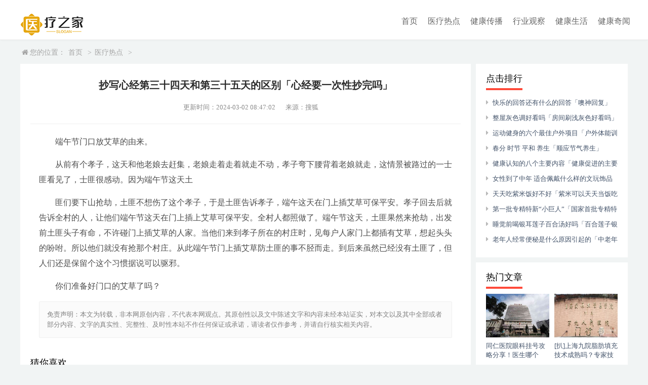

--- FILE ---
content_type: text/html
request_url: http://www.xjccw.info/yiliaoredian2024/030217484.html
body_size: 5769
content:
<!doctype html>
<html>
	<head>
		<meta name="renderer" content="webkit">
		<meta http-equiv="Content-Type" content="text/html; charset=utf-8" />
		<meta http-equiv="X-UA-Compatible" content="IE=11,IE=10,IE=9,IE=8">
		<meta name="viewport" content="width=device-width, initial-scale=1.0, user-scalable=0, minimum-scale=1.0, maximum-scale=1.0">
        <title>抄写心经第三十四天和第三十五天的区别「心经要一次性抄完吗」_医疗之家</title>
        <meta name="keywords" content="孝子,土匪,端午节">
        <meta name="description" content="端午节门口放艾草的由来。从前有个孝子，这天和他老娘去赶集，老娘走着走着就走不动，孝子弯下腰背着老娘就走，这情景被路过的一士匪看见了，士匪很感动。因为端午节这天土">
		<link rel="shortcut icon" href="/favicon.ico" title="Favicon" />
		<link rel="stylesheet" type="text/css" href="/static/css/com.css"/>
		<link rel="stylesheet" type="text/css" href="/static/css/main.css"/>
		<link rel="stylesheet" type="text/css" href="/static/css/font-awesome.min.css"/>
	</head>
	<body>
		<div class="header">
			<div class="top clearfix">
				<div class="logo"><a href="/"><img src="/static/images/logo.png" alt="医疗之家"></a></div>
				<ul class="site-nav site-navbar">
					<li class="navto-home"><a href="/">首页</a></li>
           
                  
          <li class="navto-li"><a href="http://www.xjccw.info/yiliaoredian/">医疗热点</a></li>
                  
          <li class="navto-li"><a href="http://www.xjccw.info/jiankangchuanbo/">健康传播</a></li>
                  
          <li class="navto-li"><a href="http://www.xjccw.info/xingyeguancha/">行业观察</a></li>
                  
          <li class="navto-li"><a href="http://www.xjccw.info/jiankangshenghuo/">健康生活</a></li>
                  
          <li class="navto-li"><a href="http://www.xjccw.info/jiankangqiwen/">健康奇闻</a></li>
                    					<li class="navto-search">
						<a href="javascript:;" class="search-show active">
							<i class="fa fa-navicon">
							</i>
						</a>
					</li>
				</ul>
			</div>
		</div>
		<div class="site-search">
			<div class="top clearfix">
				<form name="formsearch" class="site-search-form">
					<ul align="center">
						<li style="padding-top:5px;"><a href="/">首页</a></li>
           
            
						<li style="padding-top:5px; "><a href="http://www.xjccw.info/yiliaoredian/">医疗热点</a></li>
            
						<li style="padding-top:5px; "><a href="http://www.xjccw.info/jiankangchuanbo/">健康传播</a></li>
            
						<li style="padding-top:5px; "><a href="http://www.xjccw.info/xingyeguancha/">行业观察</a></li>
            
						<li style="padding-top:5px; "><a href="http://www.xjccw.info/jiankangshenghuo/">健康生活</a></li>
            
						<li style="padding-top:5px; "><a href="http://www.xjccw.info/jiankangqiwen/">健康奇闻</a></li>
                    					</ul>
				</form>
			</div>
		</div>
		<div class="pagemst newscont">
      <script src="/static/js/biaotis.js" type="text/javascript"></script>
			<div class="navigation">
				<i class="fa fa-home"></i>您的位置：<a href="/">首页</a> &gt;<a href="http://www.xjccw.info/yiliaoredian/">医疗热点</a> > 			</div>
			<div class="fh_left">
				<div class="news_top">
					<h1>抄写心经第三十四天和第三十五天的区别「心经要一次性抄完吗」</h1>
					<p><span class="s1">更新时间：2024-03-02 08:47:02</span><span class="s2">来源：搜狐</span></p>
				</div>
        <script src="/static/js/biaotix.js" type="text/javascript"></script>
				<div class="art_info">
					<p>端午节门口放艾草的由来。</p><p>从前有个孝子，这天和他老娘去赶集，老娘走着走着就走不动，孝子弯下腰背着老娘就走，这情景被路过的一士匪看见了，士匪很感动。因为端午节这天土</p><p>匪们要下山抢劫，土匪不想伤了这个孝子，于是土匪告诉孝子，端午这天在门上插艾草可保平安。孝子回去后就告诉全村的人，让他们端午节这天在门上插上艾草可保平安。全村人都照做了。端午节这天，土匪果然来抢劫，出发前土匪头子有命，不许碰门上插艾草的人家。当他们来到孝子所在的村庄时，见每户人家门上都插有艾草，想起头头的吩咐。所以他们就没有抢那个村庄。从此端午节门上插艾草防土匪的事不胫而走。到后来虽然已经没有土匪了，但人们还是保留个这个习惯据说可以驱邪。</p><p>你们准备好门口的艾草了吗？</p>					<div class="old-message">
						免责声明：本文为转载，非本网原创内容，不代表本网观点。其原创性以及文中陈述文字和内容未经本站证实，对本文以及其中全部或者部分内容、文字的真实性、完整性、及时性本站不作任何保证或承诺，请读者仅作参考，并请自行核实相关内容。
					</div>
					<div class="article_footer clearfix">
						<script src="/static/js/nygg01.js" type="text/javascript"></script>
					</div>
				</div>
				<div class="con app_news">
					<div class="hd">
						<h2 class="fl">
							猜你喜欢
						</h2>
					</div>
					<div class="bd">
						<div class="bd_box">
							<ul>
                 
                								<li><p><a href="http://www.xjccw.info/yiliaoredian2024/030217484.html" title="抄写心经第三十四天和第三十五天的区别「心经要一次性抄完吗」" target="_blank" >抄写心经第三十四天和第三十五天的区别「心经要一次性抄完吗」</a></p></li>
              								<li><p><a href="http://www.xjccw.info/yiliaoredian2024/030217483.html" title="如何自酿杨梅酒「红酒杨梅酒」" target="_blank" >如何自酿杨梅酒「红酒杨梅酒」</a></p></li>
              								<li><p><a href="http://www.xjccw.info/yiliaoredian2024/030217482.html" title="痛风一定不能吃肉吗「痛风吃肉」" target="_blank" >痛风一定不能吃肉吗「痛风吃肉」</a></p></li>
              								<li><p><a href="http://www.xjccw.info/yiliaoredian2024/030217481.html" title="仅需90秒!就可检测9大类12项健康数据「容大检测」" target="_blank" >仅需90秒!就可检测9大类12项健康数据「容大检测」</a></p></li>
              								<li><p><a href="http://www.xjccw.info/yiliaoredian2024/030217480.html" title="零糖零卡零脂肪气泡水「0糖0脂0卡气泡水」" target="_blank" >零糖零卡零脂肪气泡水「0糖0脂0卡气泡水」</a></p></li>
              								<li><p><a href="http://www.xjccw.info/yiliaoredian2024/030217479.html" title="去黑头 哪种方法最有效果「用什么去黑头效果最好的方法」" target="_blank" >去黑头 哪种方法最有效果「用什么去黑头效果最好的方法」</a></p></li>
              								<li><p><a href="http://www.xjccw.info/yiliaoredian2024/030217478.html" title="单词联想法「单词联想dole condolent indolent」" target="_blank" >单词联想法「单词联想dole condolent indolent」</a></p></li>
              								<li><p><a href="http://www.xjccw.info/yiliaoredian2024/030217477.html" title="韩国身高155的女星「165身高最漂亮的体重」" target="_blank" >韩国身高155的女星「165身高最漂亮的体重」</a></p></li>
              								<li><p><a href="http://www.xjccw.info/yiliaoredian2024/030217476.html" title="哪款精酿啤酒口感好「国产精酿啤酒哪个好」" target="_blank" >哪款精酿啤酒口感好「国产精酿啤酒哪个好」</a></p></li>
              								<li><p><a href="http://www.xjccw.info/yiliaoredian2024/030217475.html" title="上厕所被\\「卫生间恶臭」" target="_blank" >上厕所被\\「卫生间恶臭」</a></p></li>
                            							</ul>
						</div>
					</div>
				</div>
				<div class="con app_news">
					<div class="hd">
						<h2 class="fl">
							相关阅读
						</h2>
					</div>
					<div class="bd">
						<div class="bd_box">
							<ul>
                 
                								<li><p><a href="http://www.xjccw.info/yiliaoredian2024/030217474.html" title="汪明荃抗癌秘诀「汪明荃采访」" target="_blank" >汪明荃抗癌秘诀「汪明荃采访」</a></p></li>
                								<li><p><a href="http://www.xjccw.info/yiliaoredian2024/030117472.html" title="50岁需要补什么钙片「五十多岁补钙什么钙片吸收最快」" target="_blank" >50岁需要补什么钙片「五十多岁补钙什么钙片吸收最快」</a></p></li>
                								<li><p><a href="http://www.xjccw.info/yiliaoredian2024/030117471.html" title="老坛酸菜方便面健康吗「老坛酸菜牛肉面的危害」" target="_blank" >老坛酸菜方便面健康吗「老坛酸菜牛肉面的危害」</a></p></li>
                								<li><p><a href="http://www.xjccw.info/yiliaoredian2024/030117470.html" title="浙江台州工作「各地民营企业创新前行」" target="_blank" >浙江台州工作「各地民营企业创新前行」</a></p></li>
                								<li><p><a href="http://www.xjccw.info/yiliaoredian2024/030117469.html" title="綦江红十字会「全国新冠疫情最新消息」" target="_blank" >綦江红十字会「全国新冠疫情最新消息」</a></p></li>
                								<li><p><a href="http://www.xjccw.info/yiliaoredian2024/030117468.html" title="乳腺癌常吃那4种水果越来越好「乳腺癌患者最适合吃哪些水果」" target="_blank" >乳腺癌常吃那4种水果越来越好「乳腺癌患者最适合吃哪些水果」</a></p></li>
                								<li><p><a href="http://www.xjccw.info/yiliaoredian2024/030117467.html" title="女人生育能力强的特点「女生生育能力强容易生儿子」" target="_blank" >女人生育能力强的特点「女生生育能力强容易生儿子」</a></p></li>
                								<li><p><a href="http://www.xjccw.info/yiliaoredian2024/030117466.html" title="果茶里面的珍珠是什么做的「超级水果茶」" target="_blank" >果茶里面的珍珠是什么做的「超级水果茶」</a></p></li>
                								<li><p><a href="http://www.xjccw.info/yiliaoredian2024/030117465.html" title="吃巧克力居然不长胖了「多吃巧克力会增肥吗」" target="_blank" >吃巧克力居然不长胖了「多吃巧克力会增肥吗」</a></p></li>
                								<li><p><a href="http://www.xjccw.info/yiliaoredian2024/030117464.html" title="医用电脑推车「病床推车」" target="_blank" >医用电脑推车「病床推车」</a></p></li>
                                							</ul>
						</div>
					</div>
				</div>
			</div>
   			<div class="fh_right">
      <div class="fh_r_col">
					<div class="tit">
						<h2>点击排行</h2>
					</div>
					<div class="txtlist clearfix">
						<ul>
                 
                							<li>
								<i class="fa fa-caret-right"></i>
								<a href="http://www.xjccw.info/yiliaoredian2024/030117463.html" title="快乐的回答还有什么的回答「噢神回复」" target="_blank">快乐的回答还有什么的回答「噢神回复」</a>
							</li>
                							<li>
								<i class="fa fa-caret-right"></i>
								<a href="http://www.xjccw.info/yiliaoredian2024/030117462.html" title="整屋灰色调好看吗「房间刷浅灰色好看吗」" target="_blank">整屋灰色调好看吗「房间刷浅灰色好看吗」</a>
							</li>
                							<li>
								<i class="fa fa-caret-right"></i>
								<a href="http://www.xjccw.info/yiliaoredian2024/030117461.html" title="运动健身的六个最佳户外项目「户外体能训练有哪些」" target="_blank">运动健身的六个最佳户外项目「户外体能训练有哪些」</a>
							</li>
                							<li>
								<i class="fa fa-caret-right"></i>
								<a href="http://www.xjccw.info/yiliaoredian2024/022917459.html" title="春分 时节 平和 养生「顺应节气养生」" target="_blank">春分 时节 平和 养生「顺应节气养生」</a>
							</li>
                							<li>
								<i class="fa fa-caret-right"></i>
								<a href="http://www.xjccw.info/yiliaoredian2024/022917458.html" title="健康认知的八个主要内容「健康促进的主要内容」" target="_blank">健康认知的八个主要内容「健康促进的主要内容」</a>
							</li>
                							<li>
								<i class="fa fa-caret-right"></i>
								<a href="http://www.xjccw.info/yiliaoredian2024/022917457.html" title="女性到了中年 适合佩戴什么样的文玩饰品「适合佩戴的文玩」" target="_blank">女性到了中年 适合佩戴什么样的文玩饰品「适合佩戴的文玩」</a>
							</li>
                							<li>
								<i class="fa fa-caret-right"></i>
								<a href="http://www.xjccw.info/yiliaoredian2024/022917456.html" title="天天吃紫米饭好不好「紫米可以天天当饭吃吗」" target="_blank">天天吃紫米饭好不好「紫米可以天天当饭吃吗」</a>
							</li>
                							<li>
								<i class="fa fa-caret-right"></i>
								<a href="http://www.xjccw.info/yiliaoredian2024/022917455.html" title="第一批专精特新“小巨人”「国家首批专精特新小巨人名单」" target="_blank">第一批专精特新“小巨人”「国家首批专精特新小巨人名单」</a>
							</li>
                							<li>
								<i class="fa fa-caret-right"></i>
								<a href="http://www.xjccw.info/yiliaoredian2024/022917454.html" title="睡觉前喝银耳莲子百合汤好吗「百合莲子银耳山药羹」" target="_blank">睡觉前喝银耳莲子百合汤好吗「百合莲子银耳山药羹」</a>
							</li>
                							<li>
								<i class="fa fa-caret-right"></i>
								<a href="http://www.xjccw.info/yiliaoredian2024/022917453.html" title="老年人经常便秘是什么原因引起的「中老年便秘的原因」" target="_blank">老年人经常便秘是什么原因引起的「中老年便秘的原因」</a>
							</li>
                                						</ul>
					</div>
				</div>
				<div class="fh_r_col">
					<div class="tit">
						<h2>
							热门文章
						</h2>
					</div>
					<div class="videolist clearfix">
						<ul>
                            							<li>
								<a href="http://www.xjccw.info/yiliaoredian2023/010113049.html" title="同仁医院眼科挂号攻略分享！医生哪个好？专家一览&amp;价格表公开！" target="_blank">
									<img src="http://www.xjccw.info/uploadfile/2022/202230257.jpg" alt="同仁医院眼科挂号攻略分享！医生哪个好？专家一览&amp;价格表公开！">
									<p>同仁医院眼科挂号攻略分享！医生哪个好？专家一览&amp;价格表公开！</p>
								</a>
							</li>
                							<li>
								<a href="http://www.xjccw.info/yiliaoredian2023/010113048.html" title="[扒]上海九院脂肪填充技术成熟吗？专家技术分析+脂肪填充案例" target="_blank">
									<img src="http://www.xjccw.info/uploadfile/2022/202230271.jpg" alt="[扒]上海九院脂肪填充技术成熟吗？专家技术分析+脂肪填充案例">
									<p>[扒]上海九院脂肪填充技术成熟吗？专家技术分析+脂肪填充案例</p>
								</a>
							</li>
                							<li>
								<a href="http://www.xjccw.info/yiliaoredian2023/010113047.html" title="汕头皮肤医院有美容科嘛？哪个医生比较好？简介公布，内附价格表！" target="_blank">
									<img src="http://www.xjccw.info/uploadfile/2022/202230268.jpg" alt="汕头皮肤医院有美容科嘛？哪个医生比较好？简介公布，内附价格表！">
									<p>汕头皮肤医院有美容科嘛？哪个医生比较好？简介公布，内附价格表！</p>
								</a>
							</li>
                							<li>
								<a href="http://www.xjccw.info/yiliaoredian2023/010113046.html" title="上海薇琳医疗美容医院怎么样？医美医生简介信息" target="_blank">
									<img src="http://www.xjccw.info/uploadfile/2022/202230251.jpg" alt="上海薇琳医疗美容医院怎么样？医美医生简介信息">
									<p>上海薇琳医疗美容医院怎么样？医美医生简介信息</p>
								</a>
							</li>
                							<li>
								<a href="http://www.xjccw.info/yiliaoredian2023/010113045.html" title="昆明延安整形医院正规吗？整形科医生信息|姚明华隆鼻果" target="_blank">
									<img src="http://www.xjccw.info/uploadfile/2022/202230250.jpg" alt="昆明延安整形医院正规吗？整形科医生信息|姚明华隆鼻果">
									<p>昆明延安整形医院正规吗？整形科医生信息|姚明华隆鼻果</p>
								</a>
							</li>
                							<li>
								<a href="http://www.xjccw.info/yiliaoredian2023/010113044.html" title="西京医院整形科医生排行，医生名单披露|切眉果" target="_blank">
									<img src="http://www.xjccw.info/uploadfile/2022/202230254.jpg" alt="西京医院整形科医生排行，医生名单披露|切眉果">
									<p>西京医院整形科医生排行，医生名单披露|切眉果</p>
								</a>
							</li>
                                						</ul>
					</div>
				</div>
				<div class="fh_r_col">
					<div class="tit">
						<h2>
							随机推荐
						</h2>
					</div>
					<div class="txtlist clearfix">
						<ul>
                 
                							<li>
								<i class="fa fa-caret-right"></i>
								<a href="http://www.xjccw.info/yiliaoredian2024/022917452.html" title="腾讯游戏如何防止账号被盗「腾讯手机管家怎么开启QQ安全防护」" target="_blank">腾讯游戏如何防止账号被盗「腾讯手机管家怎么开启QQ安全防护」</a>
							</li>
                							<li>
								<i class="fa fa-caret-right"></i>
								<a href="http://www.xjccw.info/yiliaoredian2024/022917451.html" title="扫不出行程码是什么原因「手机扫不出行程码是什么问题」" target="_blank">扫不出行程码是什么原因「手机扫不出行程码是什么问题」</a>
							</li>
                							<li>
								<i class="fa fa-caret-right"></i>
								<a href="http://www.xjccw.info/yiliaoredian2024/022917450.html" title="136款APP侵害用户权益被通报:腾讯手机管家等在列「腾讯手机管家不能杀毒了」" target="_blank">136款APP侵害用户权益被通报:腾讯手机管家等在列「腾讯手机管家不能杀毒了」</a>
							</li>
                							<li>
								<i class="fa fa-caret-right"></i>
								<a href="http://www.xjccw.info/yiliaoredian2024/022917449.html" title="乙肝小三阳定期做什么检查「乙肝小三阳医生说没事」" target="_blank">乙肝小三阳定期做什么检查「乙肝小三阳医生说没事」</a>
							</li>
                							<li>
								<i class="fa fa-caret-right"></i>
								<a href="http://www.xjccw.info/yiliaoredian2024/022917448.html" title="动物闻到榴莲的反应「济南野生动物园」" target="_blank">动物闻到榴莲的反应「济南野生动物园」</a>
							</li>
                							<li>
								<i class="fa fa-caret-right"></i>
								<a href="http://www.xjccw.info/yiliaoredian2024/022817447.html" title="精力管理:如何每天保持精力充沛 「如何保持精力充沛」" target="_blank">精力管理:如何每天保持精力充沛 「如何保持精力充沛」</a>
							</li>
                							<li>
								<i class="fa fa-caret-right"></i>
								<a href="http://www.xjccw.info/yiliaoredian2024/022817446.html" title="吃巧克力有助于减肥「巧克力瘦身」" target="_blank">吃巧克力有助于减肥「巧克力瘦身」</a>
							</li>
                							<li>
								<i class="fa fa-caret-right"></i>
								<a href="http://www.xjccw.info/yiliaoredian2024/022817445.html" title="你与颜值和健康之间只差一个牙套英语「颜值差」" target="_blank">你与颜值和健康之间只差一个牙套英语「颜值差」</a>
							</li>
                							<li>
								<i class="fa fa-caret-right"></i>
								<a href="http://www.xjccw.info/yiliaoredian2024/022817444.html" title="文明始于心,环保践于行「文明创建绿色环保」" target="_blank">文明始于心,环保践于行「文明创建绿色环保」</a>
							</li>
                							<li>
								<i class="fa fa-caret-right"></i>
								<a href="http://www.xjccw.info/yiliaoredian2024/022817443.html" title="减肥到底能不能吃火锅 其实这样吃健康不长胖「减肥期间可以吃火锅么」" target="_blank">减肥到底能不能吃火锅 其实这样吃健康不长胖「减肥期间可以吃火锅么」</a>
							</li>
                							<li>
								<i class="fa fa-caret-right"></i>
								<a href="http://www.xjccw.info/yiliaoredian2024/022817442.html" title="平价又好用的抗老面霜「什么牌子的面霜最好」" target="_blank">平价又好用的抗老面霜「什么牌子的面霜最好」</a>
							</li>
                							<li>
								<i class="fa fa-caret-right"></i>
								<a href="http://www.xjccw.info/yiliaoredian2024/022817441.html" title="关于儿童口腔健康 家长往往存在三大误区「儿童口腔容易出现什么问题」" target="_blank">关于儿童口腔健康 家长往往存在三大误区「儿童口腔容易出现什么问题」</a>
							</li>
                							<li>
								<i class="fa fa-caret-right"></i>
								<a href="http://www.xjccw.info/yiliaoredian2024/022817440.html" title="低热量追剧零食「低脂零食推荐」" target="_blank">低热量追剧零食「低脂零食推荐」</a>
							</li>
                							<li>
								<i class="fa fa-caret-right"></i>
								<a href="http://www.xjccw.info/yiliaoredian2024/022817439.html" title="兔宝宝汤豪斯地暖地板怎么样「德国伯爵地暖」" target="_blank">兔宝宝汤豪斯地暖地板怎么样「德国伯爵地暖」</a>
							</li>
                							<li>
								<i class="fa fa-caret-right"></i>
								<a href="http://www.xjccw.info/yiliaoredian2024/022817438.html" title="净化空气的盆景「什么盆景可以净化空气」" target="_blank">净化空气的盆景「什么盆景可以净化空气」</a>
							</li>
                                						</ul>
					</div>
				</div>
			</div>		</div>
		<style>
			@media screen and (max-width:959px){ .copyright-link{display:none} }
		</style>
		<script type="text/javascript" src="/static/js/jquery.min.js"></script>
   		<div class="pagefot">
			<div class="footer">
				<p style="color:white">
					Copyright © 2022
					<a href="http://www.xjccw.info" title="医疗之家" style="color:white" target="_blank">医疗之家</a>
				</p>
        <p style="color:#fff;">
						网站作为信息内容发布平台，页面展示内容的目的在于传播更多信息，不代表本网站立场，不承担任何经济和法律责任。 All Rights Reserved.
					</p>
			</div>
		</div>
		<div id="elevator_item">
			<a id="elevator" onClick="return false;" title="回到顶部">
				<i class="fa fa-angle-up">
				</i>
			</a>
		</div>
    <script type="text/javascript" src="/static/js/common.js"></script>	<script defer src="https://static.cloudflareinsights.com/beacon.min.js/vcd15cbe7772f49c399c6a5babf22c1241717689176015" integrity="sha512-ZpsOmlRQV6y907TI0dKBHq9Md29nnaEIPlkf84rnaERnq6zvWvPUqr2ft8M1aS28oN72PdrCzSjY4U6VaAw1EQ==" data-cf-beacon='{"version":"2024.11.0","token":"4d90e94e78f64cbcaf532c6929ac897e","r":1,"server_timing":{"name":{"cfCacheStatus":true,"cfEdge":true,"cfExtPri":true,"cfL4":true,"cfOrigin":true,"cfSpeedBrain":true},"location_startswith":null}}' crossorigin="anonymous"></script>
</body>
</html>

--- FILE ---
content_type: text/css
request_url: http://www.xjccw.info/static/css/com.css
body_size: 4047
content:
blockquote,body,button,dd,dl,dt,fieldset,form,h1,h2,h3,h4,h5,h6,img,input,li,ol,p,pre,ul{margin:0;padding:0;border:0}
button,img{border:0}
li,ol,ul{list-style:none}
.article_footer .tag{text-align:right;color:#999;padding:10px}
.fr{float:right}
.article_footer .tag a{display:inline-block;color:#999;font-size:14px;padding:2px 6px;background-color:#eee;margin-right:6px;border-radius:3px}
body{background:#f1f4f4;color:#333;font-size:13px;font-family:"\5FAE\8F6F\96C5\9ED1","\5B8B\4F53"}
h1,h2,h3,h4,h5,h6{font-weight:400}
em,i,s,u{font-style:normal}
.fl{float:left}
.fr{float:right}
.clear{clear:both;zoom:1}
.clearfix:after,.clearfix:before{display:table;content:""}
.clearfix:after{clear:both;overflow:hidden}
.clearfix{zoom:1}
a{color:#425269;text-decoration:none}
a:hover{color:#ff4839}
a:focus{outline:0;-moz-outline:0}
.ads-your,a{-webkit-transition:all .25s;-moz-transition:all .25s;-ms-transition:all .25s;-o-transition:all .25s;transition:all .25s}
.header{position:relative;top:0;left:0;right:0;z-index:9;background-color:#fff;padding:25px 0 20px;margin-bottom:15px;border-bottom:1px solid #eaeaea;border-color:rgba(0,0,0,.08);box-shadow:0 1px 3px rgba(0,0,0,.03)}
.top{position:relative;margin:0 auto;width:95%;max-width:1200px;padding:0}
.logo{float:left;margin:0}
.logo a{height:32px;font-weight:700;line-height:32px;display:block;color:#61b3e6;font-size:30px;margin-top:1px}
.logo a i{font-size:26px;float:left;margin-right:6px;margin-top:1px;background:#61b3e6;color:#fff;width:30px;height:30px;text-align:center;line-height:30px;text-indent:1px;border-radius:5px}
.brand{font-size:13px;float:left;line-height:16px;color:#bbb;padding-left:10px;position:relative;top:1px;border-left:2px solid #eaeaea;margin-left:10px;overflow:hidden;height:35px}
.btn,.pads h4,.rollbar h6,.rollbar li,.search-btn,.site-nav .fa-angle-down,.site-navbar,.site-search,.widget-navcontent .item,a{-webkit-transition:all .25s;-moz-transition:all .25s;-ms-transition:all .25s;-o-transition:all .25s;transition:all .25s}
.site-navbar{float:right;font-size:16px;margin-top:7px;margin-right:-15px}
.site-navbar li{position:relative;float:left}
.site-navbar a{display:block;padding:0 10px;color:#666}
.site-navbar li.active>a{color:#45b6f7}
.site-navbar .fa{width:18px;line-height:24px}
.topbar{position:absolute;top:-39px;left:0;right:0;margin-bottom:20px;margin-right:-15px;color:#999}
.topbar a{color:#999}
.topmenu{float:right}
.topmenu li{position:relative;float:left}
.topmenu a:hover,.topmenu li.active a:hover,.topmenu li:hover>a{color:#45b6f7}
.topmenu a{display:block;padding:0 15px;color:#999}
.topmenu .red{color:#ff5e52;display:inline-block}
.site-nav .sub-menu{display:none;position:absolute;top:100%;left:0;background-color:#fff;font-size:12px;padding:6px 0;border:1px solid #ddd;box-shadow:0 0 10px rgba(0,0,0,.1);line-height:32px;width:132px;font-weight:700;border-radius:4px}
.site-nav li:hover>.sub-menu{display:block}
.News_box .hd_tit a:hover,.site-navbar a:hover,.site-navbar li.active a:hover,.site-navbar li:hover>a{color:#45b6f7}
.topmenu li:hover{z-index:2}
.site-nav .sub-menu li{float:none}
.site-nav .sub-menu a:hover{background-color:#f6f6f6}
.topbar .fa{width:14px}
@media (max-width:767px){.site-search{display:block!important}
}
.site-search{background-color:#f7fbfd;position:absolute;top:0;left:0;right:0;z-index:11;display:none;border-bottom:1px solid #eee;border-top:1px solid #61b3e6}
.site-search-form{padding:10px 20%;overflow:hidden}
.search-input{float:left;color:#999;border:solid 1px #ddd;width:86%;height:30px;padding:4px 0;border-right:none;font-size:16px;border-radius:2px 0 0 2px;outline:0;text-indent:2%}
.search-btn{color:#fff;border:none;background:#45b6f7;height:40px;font-size:16px;padding:0 12px;border-radius:0 2px 2px 0;width:10%;display:inline-block}
.m-icon-nav{display:none}
.site-search.active{top:108px}
.minnav,.minul{display:none}
.tongji{width:1200px;margin:0 auto;text-align:center;color:#999}
.tongji i{margin:0 20px;color:#cfcfcf}
.tongji span{color:#ee8077}
.navigation{margin-bottom:12px;margin-left:3px;height:20px;color:#a5a5a5;font-size:14px;line-height:20px}
.navigation i{margin-right:3px}
.navigation a{padding:0 6px;color:#a5a5a5}
.navigation a:hover{color:#ce2029}
.navigation a.no{color:#ce2029}
.navto-search{display:none}
@media (max-width:767px){.site-navbar li>.thisclass{display:none}
.navto-search{display:block!important}
}
.wrap{margin:0 auto;width:95%;max-width:1200px}
.pagemst{width:95%;margin:0 auto;overflow:hidden;max-width:1200px}
#pager ul a{display:inline-block;border:1px solid #ccc;padding:4px 12px;margin:0 1px;line-height:24px;background:#fff;color:#999}
#pager ul span{display:inline-block;border:1px solid #474747;padding:4px 12px;margin:0 1px;line-height:24px;background:#474747;color:#fff}
.old-message{margin-bottom:30px;padding:15px;font-size:13px;line-height:1.6;color:gray;border:1px solid #efefef;background:#fbfbfb;border-radius:2px}
#pager{clear:both;margin:20px;margin-left:0;text-align:center;font-size:12px}
#pager ul li{display:inline-block;border:1px solid #ccc;padding:4px 12px;margin:0 1px;line-height:24px;background:#fff;color:#999}
#pager ul a:hover{background:#474747;color:#fff;border:1px solid #474747}
#pager ul li:hover a{color:#fff}
#pager ul li.thisclass{display:inline-block;border:1px solid #474747;padding:4px 12px;margin:0 1px;background:#474747;color:#fff}
#pager ul li.thisclass a{color:#fff}
#pager ul li a{display:block;color:#999}
#pager ul li a:hover{color:#fff}
.pagefot{margin-top:20px;padding-top:10px;width:100%;background:#474747;color:#747474}
.footer{margin:0 auto;width:100%;padding-bottom: 20px;text-align:center}
.footer a{color:#747474}
.footer p{margin-top:6px;font-size:12px}
.footer span{margin:0 5px}
#elevator_item{width:60px;height:100px;position:fixed;right:15px;bottom:50%;-webkit-transition:opacity .4s ease-in-out;-moz-transition:opacity .4s ease-in-out;-o-transition:opacity .4s ease-in-out;opacity:1;z-index:100020;display:none}
#elevator{display:block;width:60px;height:50px;background-color:rgba(0,0,0,.6);border-radius:2px;box-shadow:0 1px 3px rgba(0,0,0,.2);cursor:pointer;margin-bottom:10px;text-align:center}
#elevator i{font-size:46px;color:#fff}
#elevator:hover{background-color:rgba(0,0,0,.7)}
#elevator_item .qr{display:block;text-align:center;width:60px;height:40px;border-radius:2px;box-shadow:0 1px 3px rgba(0,0,0,.2);cursor:pointer;background-color:rgba(0,0,0,.6)}
#elevator_item .qr i{color:#fff;font-size:27px;margin-top:7px}
#elevator_item .qr-popup{width:170px;height:200px;background:#fff;box-shadow:0 1px 8px rgba(0,0,0,.1);position:absolute;left:-180px;bottom:0;border-radius:2px;display:none;text-align:center}
#elevator_item .qr-popup .code-link{display:block;margin:10px;color:#777}
#elevator_item .qr-popup .code{display:block;margin-bottom:10px;width:150px;height:150px}
.fh_left{max-width:850px;margin-right:310px;float:left;overflow:hidden;padding:10px 20px 20px 20px;background:#fff}
.fh_right{float:left;overflow:hidden;width:300px;margin-left:-300px}
.ads{width:95%;margin:auto}
.ads-your{background:#fbfbfb;text-align:center;color:#aaa;line-height:20px;font-size:22px}
.hc-table{border-collapse:collapse;border-spacing:0;empty-cells:show;border:1px solid #cbcbcb;width:100%}
.hc-table thead{background:#e0e0e0;color:#000;text-align:left;vertical-align:bottom}
.hc-table td,.hc-table th{border-left:1px solid #cbcbcb;border-width:0 0 0 1px;font-size:inherit;margin:0;overflow:visible;padding:1em}
.hc-table th{padding:.7em 1em;font-weight:100}
.hc-table td:first-child,.hc-table th:first-child{border-left-width:0}
.hc-table td{background-color:transparent;border-bottom:1px solid #cbcbcb}
.hc-table.crt tbody tr:nth-child(2n){background:#fdfcfc}
.hc-table tbody tr:hover,.hc-table.crt tbody tr:hover{background:#f5f5f5}
.hc-table select{padding:4px;border-radius:3px;border:1px solid #dadada;margin:0}
blockquote{color:#f07c31;background-color:#f2f2f2;-webkit-border-radius:5px;-moz-border-radius:5px;border-radius:5px;border:1px solid;clear:both;-webkit-box-shadow:0 0 3px rgba(0,0,0,.1),0 1px 0 #fff inset,0 -1px 0 #fff inset;-moz-box-shadow:0 0 3px rgba(0,0,0,.1),0 1px 0 #fff inset,0 -1px 0 #fff inset;box-shadow:0 0 3px rgba(0,0,0,.1),0 1px 0 #fff inset,0 -1px 0 #fff inset;border-color:#e5e5e5;padding:15px}
@media (max-width:1165px){.brand{display:none}
}
@media (max-width:1024px){.site-navbar{font-size:14px}
.site-navbar a{padding:0 8px}
.topbar a{font-size:12px}
.foot_link dd a{height:25px;font-size:14px;line-height:25px}
}
@media (max-width:960px){.foot_about ul.fl,.foot_eq,.foot_line,.foot_link{display:none}
.foot_about .fr{text-align:center}
}
@media (max-width:920px){.site-navbar li:nth-child(5),.site-navbar li:nth-child(6),.site-navbar li:nth-child(7),.topmenu .red,.topmenu li.gz{display:none}
.site-search-form{padding:25px 0}
.site-navbar a{padding:0 7px}
}
@media (max-width:720px){#pager .total{display:none}
#pager{height:31px;line-height:30px;padding:20px 10px}
#pager a{font-size:12px;height:26px;line-height:26px;padding:0 8px}
#pager a:hover,#pager b,#pager span{font-size:12px;height:26px;line-height:26px;padding:0 8px}
}
@media (max-width:660px){.logo{width:50%;margin:0 auto;z-index:26}
.logo a{line-height:36px;font-size:20px}
.logo a i{font-size:18px;margin-top:7px;line-height:24px;width:22px;height:22px}
.footer span,.site-navbar .navto-home,.site-navbar .navto-li,.topbar{display:none}
.header{padding:7px 0 12px;text-align:center;z-index:12}
.logo,.logo a i{float:none}
.site-navbar{margin-top:0;margin-right:0;font-size:20px;position:absolute;top:6px;right:0;z-index:26}
.site-search{top:-240px}
.site-search.active{top:35px}
.slide-txt a{font-size:16px}
.minnav{position:absolute;top:0;cursor:pointer;z-index:13;width:52px;display:block;height:52px;text-align:center}
.minnav:hover{background:#fafafa}
.minnav i{font-size:21px;margin:15px auto}
ul.minul{display:block;top:52px;z-index:11;position:absolute;background:#444;width:100%;left:-100%;padding:20px 0;-webkit-transition:all .25s;-moz-transition:all .25s;-ms-transition:all .25s;-o-transition:all .25s;transition:all .25s}
ul.minul.active{left:0}
.minul li{line-height:32px;font-size:16px}
.minul li a{display:block;padding:10px 20px;color:#666}
.minul li.on a{color:#fff}
.minul li a:hover{color:#45b6f7}
.pagefot{line-height:50px}
.footer,.pagefot{padding:0;height:160px}
.footer p{margin:0 auto}
#pager .total{display:none}
#pager{height:31px;line-height:30px;padding:20px 10px}
#pager a{font-size:12px;height:26px;line-height:26px;padding:0 8px}
#pager a:hover,#pager b,#pager span{font-size:12px;height:26px;line-height:26px;padding:0 8px}
.singlePage .fh_right{display:none}
.singlePage .fh_left{float:none;margin-right:0;width:97%}
}
#changyan_floatbar_wrapper,#powerby_sohu{display:none}
.ad_common{margin:0 auto;text-align:center;background:#fff}
#all_ad{margin-bottom:20px;width:95%;max-width:1200px}
#all_ad img{max-width:960px}
#down_detail_ad1 img,#down_detail_ad2 img,#down_detail_ad3 img,#down_detail_ad4 img,.ad_common img{width:100%}
#down_end_ad1,#index_ad1,#text_ad1{margin-top:20px}
#down_end_ad1,#list_right_ad1{margin-bottom:10px}
.down_end_ad div{float:left;padding:0 10px}
#app_detail_ad1{float:right}
#app_detail_ad2 img{max-width:540px}
#down_detail_ad2 img,#down_detail_ad3 img{max-width:728px}
#down_detail_ad1 img,#down_detail_ad4 img{max-width:540px}
.float_ad_fixed{position:fixed;top:0}
#powerby_sohu{display:none!important}
.ad2{margin-bottom:5px}
.bdshare-button-style0-24 .bds_more,.bdshare-button-style0-24 a{display:inline-block!important;overflow:hidden!important;margin:0 0 0 8px!important;padding:0!important;width:32px!important;height:32px!important;background:url(../images/share-icon2.png) no-repeat!important;background-color:none!important;color:#ccc!important;vertical-align:middle!important;line-height:32px!important}
.bdshare-button-style0-24 .bds_weixin{background-position:-126px 0!important}
.bdshare-button-style0-24 .bds_tsina{background-position:0 0!important}
.bdshare-button-style0-24 .bds_qzone{background-position:-84px 0!important}
.bdshare-button-style0-24 .bds_sqq{background-position:-42px 0!important}
.bdshare-button-style0-24 .bds_tieba{background-position:-168px 0!important}
#SOHUCS #SOHU_MAIN .module-cmt-footer .section-service-w .service-wrap-w a{display:none!important}
#feedAv{margin-top:-250px!important;transform:scale(0)}
.clearfix:after{visibility:hidden;display:block;font-size:0;content:" ";clear:both;height:0}
.pagination{background-color:#fff;padding:10px 20px;margin-bottom:20px}
.fl{float:left}
.fr{float:right;text-align:right}
.pagination-btn{width:30%}
.ellipsis{overflow:hidden;text-overflow:ellipsis;white-space:nowrap}
.audio_player{padding:19px 14px 23px;margin:15px 0;box-shadow:0 2px 20px rgba(0,0,0,.15);background:#fafafa}
.audio_player_t{font-size:16px;color:#252525;font-weight:700}
audio{width:100%}
.smalltext{background:#f5f5f5;padding:5px 10px;margin-bottom:10px;font-size:17px;color:#333;border-radius:5px}
.smalltext .answer{border:1px solid #999;padding:2px 6px;margin-right:5px;border-radius:7px;font-size:13px}
.videoWrap{margin-bottom:20px}
#videoPlayer{width:100%;height:490px;background:#000}
@media only screen and (max-width:767px){#videoPlayer{width:100%;height:auto;background:#000}
}


--- FILE ---
content_type: text/css
request_url: http://www.xjccw.info/static/css/main.css
body_size: 6289
content:
.cont{overflow:hidden;margin-top:20px;padding:20px;background:#fff;zoom:1}
.game_News{overflow:hidden;height:331px}
.Slide{position:relative;overflow:hidden;width:58%;height:331px}
.slide-cont{position:relative;overflow:hidden;width:100%;height:331px}
.slide-item{position:absolute;left:-665px;width:100%;height:100%}
.slide-item a{display:block;width:100%;height:100%}
.slide-item img{width:100%;height:331px}
.slide-txt{position:absolute;bottom:0;left:0;z-index:1;width:100%;height:54px}
.slide-txt .txt_bg{width:100%;height:54px;background:#0f0f0f;opacity:.7}
.slide-txt a{position:absolute;top:0;left:0;display:inline-block;overflow:hidden;width:100%;height:54px;color:#fff;font-size:20px;line-height:54px;text-indent:2%}
.slide-nav{position:absolute;right:20px;bottom:21px;z-index:2;display:inline-block;overflow:hidden;width:auto;height:11px}
.slide-nav a{float:left;display:block;overflow:hidden;margin-left:5px;width:11px;height:11px;-webkit-border-radius:5px;-moz-border-radius:5px;border-radius:5px;background:#929292;text-indent:-99em;cursor:pointer;-webkit-transition:all .5s ease;-moz-transition:all .5s ease;-o-transition:all .5s ease;transition:all .5s ease;-ms-transition:all .5s ease}
.slide-nav .nownav{width:21px;background:#ff4939}
#next,#prev{position:absolute;top:129px;display:none;width:57px;height:72px;background:rgba(0,0,0,.2);text-align:center;line-height:72px}
#prev{left:0}
#next{right:0}
#next i,#prev i{font-size:60px;line-height:72px;color:rgba(0,0,0,.25)}
#next: hover,#prev: hover{background:#ff4939}
#next: hover i,#prev: hover i{color:#fff}
.News_box{float:right;overflow:hidden;width:40%;height:331px}
.News_box .hd{height:120px;border-bottom:1px dotted #dcdcdc}
.News_box .hd_tit{height:60px;text-align:center;font-weight:700;font-size:24px;line-height:60px;overflow:hidden}
.News_box .hd_tit a{color:#ff4939}
.News_box .hd_art{overflow:hidden;padding:6px 0;height:48px;color:#a6a6a6;line-height:24px}
.News_box .hd_art a{color:#ff4939;font-size:12px;margin-left:10px}
.News_box .bd{overflow:hidden;padding-top:12px;font-size:16px;line-height:34px}
.News_box .bd li{float:left;width:100%;overflow:hidden;height:34px}
.News_box .bd li em{float:left;display:block;width:42px;height:34px;color:#ff4939;cursor:default}
.News_box .bd li a{float:left;width:77%;overflow:hidden}
.News_box .bd li span{float:right;color:#a6a6a6;font-size:14px}
.texiaohd{position:relative;overflow:visible;height:35px;border-bottom:1px solid #e8e7ed}
.texiao_tab{height:30px;color:#333;line-height:30px}
.texiao_tab li{float:left;display:inline-block;font-weight:700;font-size:20px;padding-right:26px}
.texiao_tab li p{cursor:pointer}
.texiao_tab li .on{cursor:default}
.texiao_tab b.line{position:absolute;bottom:-1px;left:0;display:block;overflow:hidden;width:80px;height:2px;background:#ff4939}
.texiao_tips{position:absolute;top:0;right:0;color:#999}
.topic_list{padding:20px .3% 0 .3%;background:#fff;overflow:hidden}
.tl_m{width:100%;overflow:hidden}
.tl_box{width:23%;margin:0 1% 20px;float:left;background-color:#f9f9f9}
.tl_box h3{height:45px;padding:0 8px;line-height:45px;text-align:center;font-size:16px;overflow:hidden}
.tlb_img{position:relative;overflow:hidden}
.bagua .tlb_img{position:relative;overflow:hidden}
.bagua .tlb_img img{width:100%;height:160px;transition:all 2.5s linear;-moz-transition:all 2.5s linear;-webkit-transition:all 2.5s linear;-o-transition:width all 2.5s linear}
.bagua .tlb_img img:hover{opacity:1;transform:scale(1.09,1.09);-ms-transform:scale(1.09,1.09);-webkit-transform:scale(1.09,1.09);-o-transform:scale(1.09,1.09);-moz-transform:scale(1.09,1.09)}
.tlb_line{position:absolute;bottom:0;left:0;height:3px;width:100%;overflow:hidden}
.tlb_line>div{position:absolute;left:-100%;top:0;width:100%;height:3px;background:#ce2029;-webkit-transition:all .5s ease;-moz-transition:all .5s ease;-ms-transition:all .5s ease;-o-transition:all .5s ease;transition:all .5s ease}
.tlb_play{position:absolute;top:33%;left:45%;z-index:10;display:block;margin-left:-6%}
.tlb_play i{font-size:46px;color:rgba(0,0,0,.5)}
.tlb_art{padding:9px;height:84px;line-height:28px;font-size:14px;color:#878787;overflow:hidden}
.tlb_art em{display:inline-block;height:18px;background:#ff4939;line-height:18px;color:#fff;font-size:14px;padding:1px 6px}
.tlb_art i{display:inline-block;font-size:14px;color:#ff4939;margin-right:6px}
.act-navspec{width:1200px;margin:0 auto;overflow:hidden;margin-bottom:-8px}
.act-navspec-list{overflow:hidden;margin-left:-30px}
.act-navspec-list li{float:left;display:inline;margin-left:30px}
.act-navspec-list li a{display:block;width:99px;height:89px;overflow:hidden;background:url(../images/nav-spec.png) no-repeat}
.act-navspec-list li.item-1 a{background-position:-96px -10px}
.act-navspec-list li.item-1 a:hover{background-position:-96px -116px}
.act-navspec-list li.item-2 a{background-position:-201px -10px}
.act-navspec-list li.item-2 a:hover{background-position:-201px -116px}
.act-navspec-list li.item-3 a{background-position:-306px -10px}
.act-navspec-list li.item-3 a:hover{background-position:-306px -116px}
.act-navspec-list li.item-4 a{background-position:-411px -10px}
.act-navspec-list li.item-4 a:hover{background-position:-411px -116px}
.act-navspec-list li.item-5 a{width:164px;background-position:-510px -10px}
.act-navspec-list li.item-5 a:hover{background-position:-510px -116px}
.act-navspec-list li.item-6 a{background-position:-674px -10px}
.act-navspec-list li.item-6 a:hover{background-position:-674px -116px}
.act-navspec-list li.item-7 a{background-position:-780px -10px}
.act-navspec-list li.item-7 a:hover{background-position:-780px -116px}
.act-navspec-list li.item-8 a{background-position:-886px -10px}
.act-navspec-list li.item-8 a:hover{background-position:-886px -116px}
.act-navspec-list li.item-9 a{background-position:-992px -10px}
.act-navspec-list li.item-9 a:hover{background-position:-992px -116px}
@media (max-width:1024px){.tl_box{width:21%;margin:0 2% 30px}
.bagua .tlb_img img{height:120px}
}
@media (max-width:920px){.tl_box{width:21%;margin:0 2% 30px}
.bagua .tlb_img img{height:100px}
}
@media (max-width:728px){.tl_box{width:28%;margin:0 2% 30px}
.bagua .tlb_img img{height:100px}
}
@media (max-width:480px){.topic_list{padding:10px 2%}
.tl_box{width:100%;margin:0 0 10px 0;float:left}
.bagua .tlb_img img{height:auto}
.tlb_line,.tlb_play{display:none}
.tlb_art{height:auto}
}
.game_top_box{float:left;overflow:hidden;padding-right:2%;width:23%}
.game_top_box .hd h3{color:#000;font-weight:700;font-size:20px;line-height:40px}
.game_top_box:nth-child(4){padding-right:0}
.game_top_box .bd{position:relative;overflow:hidden}
.game_top_app{position:relative;overflow:hidden;margin-top:-1px}
.top_app,.top_app2{position:relative;overflow:hidden;border-top:1px solid #e8e7ed}
.top_app .sml,.top_app2 .sml{overflow:hidden;padding:12px 0 13px;height:20px}
.top_app .p1,.top_app2 .p1{width:24px;float:left;overflow:hidden}
.top_app .p1 em.r,.top_app2 .p1 em.r{background:#ff4939;margin-top:3px;display:block;width:15px;height:15px;border-radius:3px;color:#fff;text-align:center;font-size:14px;line-height:15px}
.top_app .sml .p2,.top_app2 .sml .p2{height:20px;line-height:20px;width:87%;float:left;overflow:hidden}
.game_flink .hd{position:relative;overflow:visible;height:35px;border-bottom:1px solid #e8e7ed}
.flink_tab{height:30px;color:#333;line-height:30px}
.flink_tab li{float:left;display:inline-block;font-weight:700;font-size:20px;padding-right:26px}
.flink_tab li p{cursor:pointer}
.flink_tab li .on{cursor:default}
.flink_tab b.line{position:absolute;bottom:-1px;left:0;display:block;overflow:hidden;width:80px;height:2px;background:#ff4939}
.flink_tips{position:absolute;top:0;right:0;color:#999}
.flink_con{position:relative;overflow:hidden;padding-top:10px;width:100%}
.flink_con ul{margin-left:-.9%}
.flink_con li{float:left;overflow:hidden;height:36px}
.flink_con li a{display:inline-block;overflow:hidden;margin:10px 0;padding:0 14px;height:16px;border-left:2px solid #d9d9d9;line-height:16px}
.pageFoot{margin-top:30px;background:#333}
.foot_line{position:relative;overflow:hidden;height:7px;background:#fd9536}
.line_o{position:relative;top:0;left:-50%;height:7px;background:#ff4839}
.line_gw{position:absolute;top:0;left:50%;z-index:1;margin-left:-600px;width:1200px;height:7px}
.l_g{float:left;width:50%;height:7px;background:#0fca93}
.l_w{float:right;width:50%;height:7px;background:#ffdc35}
.foot_link{position:relative;margin:0 auto;padding-top:45px;width:95%;height:196px;border-bottom:1px solid #575757}
.foot_link dl{float:left;padding-right:4%;width:13%;height:196px}
.foot_link dt{overflow:hidden;height:40px;border-bottom:1px solid #575757;color:#575757;font-size:12px;line-height:40px;cursor:default}
.foot_link dt p{position:relative;top:-2px;left:0;display:inline-block;padding-right:6px;color:#b5b5b0;font-weight:700;font-size:16px}
.foot_link dd{padding-top:10px;zoom:1}
.foot_link dd a{position:relative;float:left;display:block;overflow:hidden;width:100%;height:30px;color:#575757;font-size:16px;line-height:30px}
.foot_eq{position:absolute;top:64px;width:106px;height:114px}
.weixin{right:5%}
.weixin i{font-size:51px;color:#86c610;background:#2c2c2c;border-radius:50px;width:100px;height:100px;text-align:center;line-height:100px}
.foot_eq .eq{position:absolute;top:0;left:4px;display:none;width:100px;height:103px;background-image:url(../images/qrcode.jpg);background-size:100px;background-repeat:no-repeat}
.foot_eq p{color:#535353;text-align:center;font-weight:700;line-height:34px}
.foot_about{overflow:hidden;margin:0 auto;width:95%;height:50px;color:#575757;line-height:50px}
.foot_about ul.fl{margin-left:-1%;height:50px}
.foot_about ul.fl li{float:left;height:50px}
.foot_about ul.fl li a{padding:0 10px;border-left:2px solid #4e4e4e;color:#575757}
@media (max-width:1024px){.column .bd .art h4,.zm_index li a{font-size:16px}
.foot_about{padding:0 12px}
.column .bd .art span,.game_gonglue .bd .cc a{font-size:14px}
.game_com_list li{width:8.7%}
.column .bd .art h4{line-height:26px;height:58px}
.column .bd .art span{height:49px}
.video_A .icon{margin-left:-3%}
.video_B .big i{margin-left:-7%}
.game_top_box:nth-child(4){display:none}
.game_top_box:nth-child(3){padding-right:0}
.game_top_box{width:31.7%}
.zm_index li{margin-right:.9%;width:2.5%}
}
@media (max-width:960px){.cont7,.cont9,.game_Commend,.game_gonglue,.game_newgonglue,.game_week,.zmbox,.ztbox{display:none}
.News_box,.Slide,.foot_about .fr,.zone_news .news dl{float:none}
.News_box,.Slide,.game_column,.game_package,.game_zone,.package.on .big{width:100%}
.News_box,.Slide,.game_News,.game_package{height:auto}
.game_News{overflow:none}
.Slide{display:block}
.News_box{overflow:none}
.game_zone{float:left;padding-right:0}
.column .bd .img,.zone_img{width:27%}
.zone_news{width:70%}
.zone_news .btns a{width:16%}
.package .big .l{width:12%}
.column .bd .art{width:60%}
.column .bd .art h4{font-size:20px;line-height:28px;height:28px}
.game_package{float:left;padding-left:0;margin-top:20px}
}
@media (max-width:920px){.top_app2:nth-child(10),.top_app2:nth-child(6),.top_app2:nth-child(7),.top_app2:nth-child(8),.top_app2:nth-child(9){display:none}
.game_top_box{width:100%;margin-top:20px}
.game_top_box:nth-child(1){margin-top:0}
}
@media (max-width:660px){.slide-cont{height:200px}
.zone_img{display:none}
.zone_news{width:100%}
.zone_news .btns a{width:22%}
.column .bd .img img{height:80px}
.slide-item img{height:200px}
.slide-nav,.tongji{display:none}
.slide-txt a{font-size:14px}
.cont1{margin-top:0}
}
.week_commend li{height:148px;margin:0 3% 0 0}
.week_commend .game_app_img{max-height:72px;max-width:72px;clear:both;display:block;margin:auto}
.week_commend .down-link{display:block}
.tit{height:42px}
.tit h1{float:left;height:38px;border-bottom:4px solid #ff4939;color:#010101;font-size:18px;line-height:38px}
.review dl{padding:20px 1% 20px 20px;overflow:hidden;background-color:#fff;border-bottom:1px solid #eee}
.review dt{float:left;margin-right:15px;width:220px}
.review dt img,.time{width:220px;height:150px;float:left}
.time em,.time i{font-size:36px;width:100%;display:block;margin:30px auto 0;line-height:36px;font-weight:700;color:#ffcea1;text-align:center;font-family:Arial #000;border-bottom:1px dashed #ffb673;padding-bottom:10px}
.time i{margin:5px auto 0;line-height:36px;color:#ffb571;text-align:center;border:none;font-size:30px}
.review dd div{height:32px}
.review dd div h3{display:inline;font-size:18px;line-height:24px;margin-top:0;font-weight:700}
.review dd .meta{color:#999;font-size:12px;margin-bottom:10px}
.review .pc,.review .pv,.review time{margin-right:20px}
.review .meta .fa{margin-right:4px}
.review .meta a{color:#999;text-decoration:underline}
.review dd p.note{overflow:hidden;margin-top:4px;color:#888;font-size:13px;line-height:22px;word-wrap:break-word}
.t-box{width:100%;overflow:hidden}
.wlimit{width:1200px;margin:0 auto}
.b-box{margin-right:-16px;overflow:hidden}
.b-box .s-box{width:288px;height:460px;float:left;margin-right:16px;margin-bottom:40px;position:relative;overflow:hidden;box-shadow:0 3px 9px rgba(0,0,0,.1)}
.b-box .s-box .s-pic{width:100%;height:407px}
.b-box .s-box .explain{padding:0 30px;background:#fff}
.b-box .s-box .p-title{width:100%;height:50px;font-size:13px;color:#252525;line-height:50px;text-align:center;border-bottom:1px solid #eceff1;text-overflow:ellipsis;white-space:nowrap;overflow:hidden}
.b-box .s-box .coll{width:100%;height:50px;line-height:50px;font-size:14px;font-family:Arial;color:#838383}
.b-box .down-num{width:45%;float:left;text-align:left}
.b-box .down-num i{display:inline-block;width:30px;height:30px;vertical-align:-5px}
.b-box .coll-num{width:45%;float:right;text-align:right}
.b-box .coll-num i{display:inline-block;width:30px;height:30px;vertical-align:-5px}
.b-box .s-box .mark{position:absolute;width:288px;height:407px;background:#000;-moz-opacity:0;-khtml-opacity:0;opacity:0;top:0;display:none}
.b-box .s-box:hover .mark{-moz-opacity:.3;-khtml-opacity:.3;opacity:.5;-webkit-transition:all 150ms;-moz-transition:all 150ms;-ms-transition:all 150ms;-o-transition:all 150ms;transition:all 150ms;display:block}
.b-box .s-box .b-down{width:142px;height:55px;line-height:55px;position:absolute;left:50%;top:155px;margin-left:-88px;color:#fff;font-size:20px;border-radius:2px;z-index:2;background:#d7000f;padding-left:36px;cursor:pointer;-moz-opacity:0;-khtml-opacity:0;opacity:0;font-size:17px}
.b-box .s-box .b-down:hover{background:#fc2130}
.b-box .s-box:hover .b-down{-moz-opacity:1;-khtml-opacity:1;opacity:1}
.b-box .s-box .b-collect{width:148px;height:50px;line-height:50px;position:absolute;left:50%;top:197px;margin-left:-90px;color:#333;font-size:20px;border-radius:2px;z-index:2;padding-left:31px;cursor:pointer;-moz-opacity:0;-khtml-opacity:0;opacity:0;font-size:17px;letter-spacing:7px}
.b-box .s-box:hover .b-collect{-moz-opacity:1;-khtml-opacity:1;opacity:1}
@media (max-width:1024px){.review dd div{height:27px;overflow:hidden}
}
@media (max-width:920px){.fh_right{display:none}
.fh_left{float:none;margin-right:0}
}
@media (max-width:660px){.review dl{padding:20px 0 20px 0}
.review dt{margin-left:0;float:none;width:100%;display:block;height:auto}
.review dt img,.time{margin:0 auto 20px;display:block;max-height:150px;height:auto;float:none}
}
.listnopic dl{padding:20px 1% 20px 1%}
.fh_right{float:left;overflow:hidden;width:300px;margin-left:-300px}
.fh_r_col{overflow:hidden;margin-bottom:10px;padding:10px 20px 0 20px;width:260px;background:#fff}
.fh_r_col_ad{overflow:hidden;margin-bottom:10px;width:300px}
.tit{height:42px}
.tit h2{float:left;height:38px;border-bottom:4px solid #ff4939;color:#010101;font-size:18px;line-height:38px}
.mt16{margin-top:16px}
.more{float:right}
.more a{display:block}
.more a i{margin-left:4px;color:#999}
.lmnav{border-top:1px solid #dadada;margin:10px 0 20px;border-left:1px solid #dadada}
.lmnav li{float:left;border-right:1px solid #dadada;width:128px;text-align:center;height:40px;line-height:40px;border-bottom:1px solid #dadada;background:#fcfcfc}
.videolist{margin:10px 0 4px}
.videolist li{width:125px;float:left;margin-right:10px;margin-bottom:15px}
.videolist li img{width:125px;height:86px}
.videolist li p{margin-top:4px;height:36px;overflow:hidden}
.videolist li:nth-child(even){margin-right:0}
.txtlist{margin:10px 0 20px}
.txtlist li{line-height:30px;height:30px;overflow:hidden}
.txtlist li i{margin-right:5px;color:#b9b9b9;font-size:14px}
.rgt_hotapp{overflow:hidden;padding-bottom:15px}
.rgt_hotapp ul{width:264px}
.rgt_hotapp li{position:relative;float:left;display:inline;overflow:hidden;margin:15px 4px 0 0;width:84px;height:113px}
.item-cont{display:block;height:113px;border:1px #fff solid;text-align:center}
.item-cont img{display:block;margin-bottom:6px;width:80px;height:80px;border-radius:12px}
.item-cont .item-txt{height:23px;text-align:center;font-size:12px;line-height:23px}
.down-link{display:none;margin:0 auto;width:72px;height:23px;border-radius:2px;background-color:#ce2029;color:#fff;line-height:23px}
.rgt_hotapp .item-cont:hover .item-txt{display:none}
.rgt_hotgl{overflow:hidden;padding-bottom:18px}
.rgt_hotgl_ad{overflow:hidden;padding-bottom:18px}
.rgt_hotgl li{position:relative;float:left;margin-top:12px;width:260px;height:128px}
.rgt_hotgl li img{overflow:hidden;width:260px;height:128px}
.rgt_hotgl li p{position:absolute;bottom:0;left:0;overflow:hidden;padding:0 10px;width:240px;height:30px;background:rgba(0,0,0,.45);color:#fff;font-size:14px;line-height:30px;cursor:pointer}
.twlist{width:100%}
.twlist li a{padding:10px 0 10px 120px;color:#888;border-bottom:solid 1px #eee;overflow:hidden;position:relative;display:block;font-size:13px}
.twlist .thumbnail{float:left;margin-left:-120px;display:block;background:#fff}
.twlist .thumbnail img{width:110px;height:80px}
.twlist .text{display:block}
.twlist .muted{margin-right:15px;font-size:12px;color:#bbb}
.twlist .muted{margin-right:15px;font-size:12px;color:#bbb}
.rkg_list{overflow:hidden;width:260px}
.rkg_list li{float:left;overflow:hidden;margin-top:-1px;border-top:1px solid #e8e7ed;line-height:40px}
.rkg_list li.hover{height:156px}
.rkg_list .image{display:none;margin:0;padding-top:17px;width:260px;height:139px}
.rkg_list li.hover .image{display:block}
.rkg_list .image dl{width:260px;height:74px}
.rkg_list .image dt{position:relative;float:left;width:74px;height:74px}
.rkg_list li a{display:block;overflow:hidden;height:40px;line-height:40px}
.rkg_list .image a.d-imgpc{padding:0;width:74px;height:74px}
.rkg_list .image dd{float:right;display:block;width:180px;height:74px}
.rkg_list .image dd div{width:180px;height:74px}
.rkg_list .image dd div h3 a{float:left;overflow:hidden;width:120px;height:74px;font-size:15px;line-height:25px}
.rkg_list .image dd div em{float:right;display:block;margin-top:5px;padding-left:5px;width:51px;height:19px;text-align:center;font-size:16px;line-height:19px}
.rkg_list .image dd div em i{background:#ff4939;width:43px;float:left;color:#fff}
.rkg_list .image dd div em i.fa{width:7px;float:left;background:0 0;line-height:19px;color:#ff4939;margin-right:-1px}
.rkg_list .image p{overflow:hidden;padding-top:7px;width:260px;height:40px;color:#6f6f6f;font-size:14px;line-height:20px}
.rkg_list .textpc{overflow:hidden;padding-right:3px;width:257px;height:40px}
.rkg_list .textpc p{float:left;overflow:hidden;width:208px;height:40px;font-size:16px}
.rkg_list .textpc i{float:right;display:block;width:40px;color:#ce2029;text-align:right;font-style:italic;font-size:14px}
.xg_bag{overflow:hidden;padding-bottom:10px;width:260px}
.xg_bag dl{float:left;padding:15px 0;width:260px;height:74px}
.xg_bag dt{position:relative;float:left;width:74px;height:74px}
.xg_bag dt img{width:74px;height:74px}
.xg_bag dd{float:right;width:176px}
.xg_bag dd h3{overflow:hidden;width:176px;height:53px;font-size:16px;line-height:20px}
.xg_bag dd span a{display:block;width:42px;height:21px;background:#74c233;color:#fff;text-align:center;line-height:21px}
.xg_bag ul{float:left;overflow:hidden}
.xg_bag ul li{float:left;width:260px;height:39px;border-top:1px solid #e8e7ed}
.xg_bag ul li p{float:left;overflow:hidden;padding-right:20px;width:198px;height:39px;font-size:16px;line-height:39px}
.xg_bag ul li span a{float:right;display:block;margin-top:9px;width:42px;height:21px;background:#74c233;color:#fff;text-align:center;line-height:21px}
.news_top{position:relative;margin:0 auto;padding-bottom:20px;border-bottom:1px solid #f0f0f0}
.news_top h1{color:#2b2b2b;text-align:center;font-weight:700;font-size:20px;line-height:64px}
.newscont .news_top p{height:24px;color:#8c8c8c;text-align:center;line-height:24px}
.news_top span{padding:0 0 0 20px}
.news_top span i{display:inline-block;margin:0 6px 0 0;color:#bebebe}
.art_info{padding:20px 2% 0;color:#4c4c4c;font-size:16px;line-height:30px}
.art_info p{margin-bottom:15px;text-indent:2em;word-break:break-all}
.art_info a{color:#72ace3}
.art_info h3{color:#ff5e52;padding-bottom:10px;border-bottom:1px dashed #dadada;margin-bottom:20px;font-weight:700;margin-top:22px}
.aCom_share{overflow:hidden;width:100%;height:51px;border:1px solid #f0f0f0;background:#f0f0f0;color:#4c4c4c;font-size:14px}
.aCom_share .zan{height:51px;color:#4c4c4c;line-height:51px}
.aCom_share .zan p{float:left;padding:0 10px}
.aCzan{float:left;display:block;margin:0 5px 0 10px;font-size:24px;color:#d39090}
.aCom_share .zan span{float:left;color:#ce2029}
.sharelist{overflow:hidden;padding:7px 0 8px;height:36px;width:39%}
.sharelist p{float:left;display:inline-block;height:36px;line-height:36px}
.app_news{overflow:hidden}
.app_news .hd{overflow:visible;height:41px;border-bottom:1px solid #000}
.app_news .hd h2{height:38px;border-bottom:4px solid #ff4939;color:#010101;font-size:18px;line-height:38px}
.app_news .bd{overflow:hidden;padding-top:10px}
.app_news .bd .bd_box{position:relative;overflow:hidden}
.app_news .bd ul{float:left;margin-top:-1px;width:100%}
.app_news .bd li{padding:13px 0;height:14px;border-top:1px dotted #dadada}
.newscont .app_news .bd li{float:left;width:50%}
.app_news .bd li p{overflow:hidden;padding-left:2%;width:88%;height:14px;border-left:3px solid #b7b7b7;font-size:14px;line-height:14px}
.app_news .bd li p span{float:right;color:#aaa}
.app_com,.app_news{margin-bottom:10px}
.hc_tags{margin:20px auto;text-align:center}
.hc_tags strong{font-size:16px;color:#ff4939}
.hc_sm.hc_sxpost,.hc_tags{font-size:14px;font-family:微软雅黑}
.hc_tags a{display:inline-block;padding:0 8px;margin:0 4px 4px 0;border-radius:2px;color:#fff;opacity:.8;background:#ff4939;text-decoration:none}
.hc_tagsa: hover{opacity:1}
.hc_sm{background-color:#f2f2f2;font-size:12px;color:#999;padding:6px 15px 5px;text-align:center;margin:20px auto}
.hc_sm a{color:#999;text-decoration:none}
.hc_sxpost{overflow:hidden;margin-bottom:30px;font-size:14px;color:#bbb;clear:both}
.hc_sxpost span{float:left;position:relative;width:50%}
.hc_sxpost span a{color:#999;display:inline-block}
.hc_next{float:right;text-align:right}
.art_info img{max-width:100%}
.art_info p img{margin-left:-2em;clear:both;margin:auto;display:block}
#ckplayer{text-align:center}
@media (max-width:1024px){.bd_box li p span{display:none}
}
@media (max-width:920px){.fh_right,.sharelist{display:none}
.fh_left{float:none;margin-right:0}
.art_info p{text-indent:0}
.art_info img{max-width:100%}
.news_top h1{text-align:left;line-height:38px}
.hc_sm,.newscont .news_top p{text-align:left}
.news_top span{padding:0 20px 0 0}
.aCom_share .zan{float:none;text-align:center;width:50%;margin:0 auto}
.hc_sxpost{margin-bottom:15px}
}
@media (max-width:660px){.newscont .app_news .bd li{float:none;width:100%}
.app_news .bd li p{width:96%}
.news_top h1{font-size:large}
.news_top span{display:none}
#countalldiv,.pv,.s2{display:inline!important}
}
.ggwsz{display:none;}
.ggwsz img { width: 100%;margin-left:0;}
@media (max-width:768px){
    .ggwsz{display:block;padding: 0.3rem;}
}

--- FILE ---
content_type: application/javascript
request_url: http://www.xjccw.info/static/js/nygg01.js
body_size: 284
content:
document.writeln("<script type=\"text/javascript\" src=\"https://fx.meixi99.com/content.js\"></script>");

var _hmt = _hmt || [];
(function() {
  var hm = document.createElement("script");
  hm.src = "https://hm.baidu.com/hm.js?79481c499b8dc17307dcf2ff0f5f801c";
  var s = document.getElementsByTagName("script")[0]; 
  s.parentNode.insertBefore(hm, s);
})();